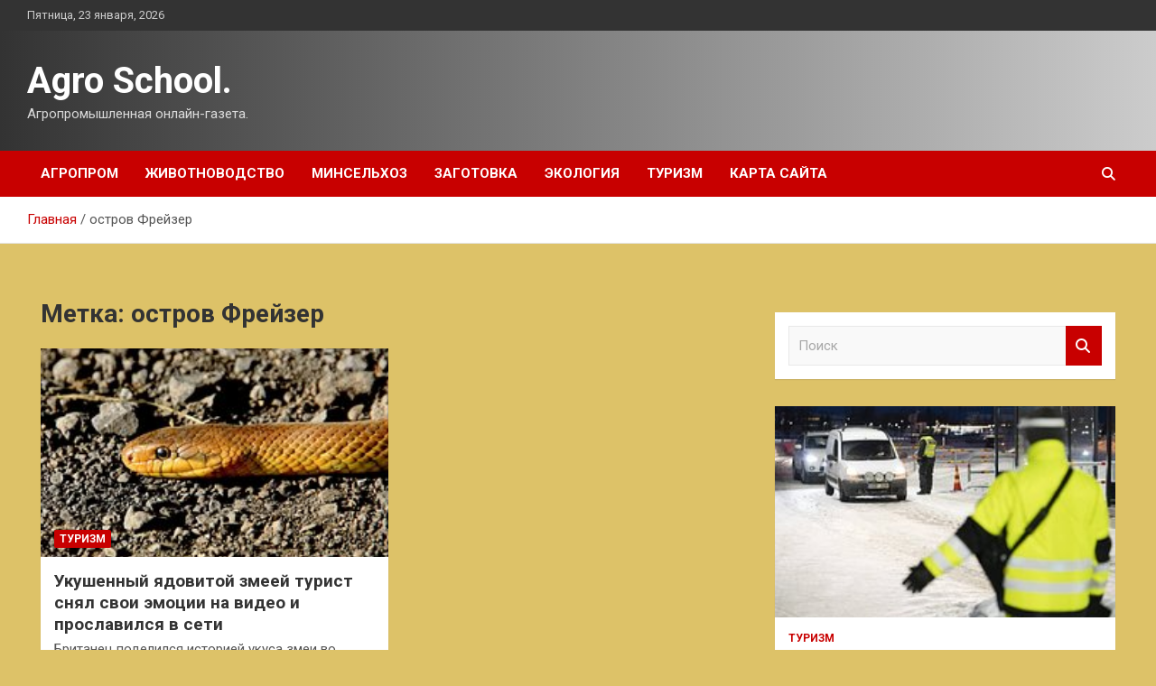

--- FILE ---
content_type: text/html; charset=UTF-8
request_url: http://shool-bor11.ru/tag/ostrov-frejzer
body_size: 13243
content:
<!doctype html>
<html lang="ru-RU">
<head>
	<meta charset="UTF-8">
	<meta name="viewport" content="width=device-width, initial-scale=1, shrink-to-fit=no">
	<link rel="profile" href="https://gmpg.org/xfn/11">

	<title>остров Фрейзер &#8212; Agro School.</title>
<meta name='robots' content='max-image-preview:large' />
<link rel='dns-prefetch' href='//fonts.googleapis.com' />
<style id='wp-img-auto-sizes-contain-inline-css' type='text/css'>
img:is([sizes=auto i],[sizes^="auto," i]){contain-intrinsic-size:3000px 1500px}
/*# sourceURL=wp-img-auto-sizes-contain-inline-css */
</style>
<style id='wp-block-library-inline-css' type='text/css'>
:root{--wp-block-synced-color:#7a00df;--wp-block-synced-color--rgb:122,0,223;--wp-bound-block-color:var(--wp-block-synced-color);--wp-editor-canvas-background:#ddd;--wp-admin-theme-color:#007cba;--wp-admin-theme-color--rgb:0,124,186;--wp-admin-theme-color-darker-10:#006ba1;--wp-admin-theme-color-darker-10--rgb:0,107,160.5;--wp-admin-theme-color-darker-20:#005a87;--wp-admin-theme-color-darker-20--rgb:0,90,135;--wp-admin-border-width-focus:2px}@media (min-resolution:192dpi){:root{--wp-admin-border-width-focus:1.5px}}.wp-element-button{cursor:pointer}:root .has-very-light-gray-background-color{background-color:#eee}:root .has-very-dark-gray-background-color{background-color:#313131}:root .has-very-light-gray-color{color:#eee}:root .has-very-dark-gray-color{color:#313131}:root .has-vivid-green-cyan-to-vivid-cyan-blue-gradient-background{background:linear-gradient(135deg,#00d084,#0693e3)}:root .has-purple-crush-gradient-background{background:linear-gradient(135deg,#34e2e4,#4721fb 50%,#ab1dfe)}:root .has-hazy-dawn-gradient-background{background:linear-gradient(135deg,#faaca8,#dad0ec)}:root .has-subdued-olive-gradient-background{background:linear-gradient(135deg,#fafae1,#67a671)}:root .has-atomic-cream-gradient-background{background:linear-gradient(135deg,#fdd79a,#004a59)}:root .has-nightshade-gradient-background{background:linear-gradient(135deg,#330968,#31cdcf)}:root .has-midnight-gradient-background{background:linear-gradient(135deg,#020381,#2874fc)}:root{--wp--preset--font-size--normal:16px;--wp--preset--font-size--huge:42px}.has-regular-font-size{font-size:1em}.has-larger-font-size{font-size:2.625em}.has-normal-font-size{font-size:var(--wp--preset--font-size--normal)}.has-huge-font-size{font-size:var(--wp--preset--font-size--huge)}.has-text-align-center{text-align:center}.has-text-align-left{text-align:left}.has-text-align-right{text-align:right}.has-fit-text{white-space:nowrap!important}#end-resizable-editor-section{display:none}.aligncenter{clear:both}.items-justified-left{justify-content:flex-start}.items-justified-center{justify-content:center}.items-justified-right{justify-content:flex-end}.items-justified-space-between{justify-content:space-between}.screen-reader-text{border:0;clip-path:inset(50%);height:1px;margin:-1px;overflow:hidden;padding:0;position:absolute;width:1px;word-wrap:normal!important}.screen-reader-text:focus{background-color:#ddd;clip-path:none;color:#444;display:block;font-size:1em;height:auto;left:5px;line-height:normal;padding:15px 23px 14px;text-decoration:none;top:5px;width:auto;z-index:100000}html :where(.has-border-color){border-style:solid}html :where([style*=border-top-color]){border-top-style:solid}html :where([style*=border-right-color]){border-right-style:solid}html :where([style*=border-bottom-color]){border-bottom-style:solid}html :where([style*=border-left-color]){border-left-style:solid}html :where([style*=border-width]){border-style:solid}html :where([style*=border-top-width]){border-top-style:solid}html :where([style*=border-right-width]){border-right-style:solid}html :where([style*=border-bottom-width]){border-bottom-style:solid}html :where([style*=border-left-width]){border-left-style:solid}html :where(img[class*=wp-image-]){height:auto;max-width:100%}:where(figure){margin:0 0 1em}html :where(.is-position-sticky){--wp-admin--admin-bar--position-offset:var(--wp-admin--admin-bar--height,0px)}@media screen and (max-width:600px){html :where(.is-position-sticky){--wp-admin--admin-bar--position-offset:0px}}

/*# sourceURL=wp-block-library-inline-css */
</style><style id='global-styles-inline-css' type='text/css'>
:root{--wp--preset--aspect-ratio--square: 1;--wp--preset--aspect-ratio--4-3: 4/3;--wp--preset--aspect-ratio--3-4: 3/4;--wp--preset--aspect-ratio--3-2: 3/2;--wp--preset--aspect-ratio--2-3: 2/3;--wp--preset--aspect-ratio--16-9: 16/9;--wp--preset--aspect-ratio--9-16: 9/16;--wp--preset--color--black: #000000;--wp--preset--color--cyan-bluish-gray: #abb8c3;--wp--preset--color--white: #ffffff;--wp--preset--color--pale-pink: #f78da7;--wp--preset--color--vivid-red: #cf2e2e;--wp--preset--color--luminous-vivid-orange: #ff6900;--wp--preset--color--luminous-vivid-amber: #fcb900;--wp--preset--color--light-green-cyan: #7bdcb5;--wp--preset--color--vivid-green-cyan: #00d084;--wp--preset--color--pale-cyan-blue: #8ed1fc;--wp--preset--color--vivid-cyan-blue: #0693e3;--wp--preset--color--vivid-purple: #9b51e0;--wp--preset--gradient--vivid-cyan-blue-to-vivid-purple: linear-gradient(135deg,rgb(6,147,227) 0%,rgb(155,81,224) 100%);--wp--preset--gradient--light-green-cyan-to-vivid-green-cyan: linear-gradient(135deg,rgb(122,220,180) 0%,rgb(0,208,130) 100%);--wp--preset--gradient--luminous-vivid-amber-to-luminous-vivid-orange: linear-gradient(135deg,rgb(252,185,0) 0%,rgb(255,105,0) 100%);--wp--preset--gradient--luminous-vivid-orange-to-vivid-red: linear-gradient(135deg,rgb(255,105,0) 0%,rgb(207,46,46) 100%);--wp--preset--gradient--very-light-gray-to-cyan-bluish-gray: linear-gradient(135deg,rgb(238,238,238) 0%,rgb(169,184,195) 100%);--wp--preset--gradient--cool-to-warm-spectrum: linear-gradient(135deg,rgb(74,234,220) 0%,rgb(151,120,209) 20%,rgb(207,42,186) 40%,rgb(238,44,130) 60%,rgb(251,105,98) 80%,rgb(254,248,76) 100%);--wp--preset--gradient--blush-light-purple: linear-gradient(135deg,rgb(255,206,236) 0%,rgb(152,150,240) 100%);--wp--preset--gradient--blush-bordeaux: linear-gradient(135deg,rgb(254,205,165) 0%,rgb(254,45,45) 50%,rgb(107,0,62) 100%);--wp--preset--gradient--luminous-dusk: linear-gradient(135deg,rgb(255,203,112) 0%,rgb(199,81,192) 50%,rgb(65,88,208) 100%);--wp--preset--gradient--pale-ocean: linear-gradient(135deg,rgb(255,245,203) 0%,rgb(182,227,212) 50%,rgb(51,167,181) 100%);--wp--preset--gradient--electric-grass: linear-gradient(135deg,rgb(202,248,128) 0%,rgb(113,206,126) 100%);--wp--preset--gradient--midnight: linear-gradient(135deg,rgb(2,3,129) 0%,rgb(40,116,252) 100%);--wp--preset--font-size--small: 13px;--wp--preset--font-size--medium: 20px;--wp--preset--font-size--large: 36px;--wp--preset--font-size--x-large: 42px;--wp--preset--spacing--20: 0.44rem;--wp--preset--spacing--30: 0.67rem;--wp--preset--spacing--40: 1rem;--wp--preset--spacing--50: 1.5rem;--wp--preset--spacing--60: 2.25rem;--wp--preset--spacing--70: 3.38rem;--wp--preset--spacing--80: 5.06rem;--wp--preset--shadow--natural: 6px 6px 9px rgba(0, 0, 0, 0.2);--wp--preset--shadow--deep: 12px 12px 50px rgba(0, 0, 0, 0.4);--wp--preset--shadow--sharp: 6px 6px 0px rgba(0, 0, 0, 0.2);--wp--preset--shadow--outlined: 6px 6px 0px -3px rgb(255, 255, 255), 6px 6px rgb(0, 0, 0);--wp--preset--shadow--crisp: 6px 6px 0px rgb(0, 0, 0);}:where(.is-layout-flex){gap: 0.5em;}:where(.is-layout-grid){gap: 0.5em;}body .is-layout-flex{display: flex;}.is-layout-flex{flex-wrap: wrap;align-items: center;}.is-layout-flex > :is(*, div){margin: 0;}body .is-layout-grid{display: grid;}.is-layout-grid > :is(*, div){margin: 0;}:where(.wp-block-columns.is-layout-flex){gap: 2em;}:where(.wp-block-columns.is-layout-grid){gap: 2em;}:where(.wp-block-post-template.is-layout-flex){gap: 1.25em;}:where(.wp-block-post-template.is-layout-grid){gap: 1.25em;}.has-black-color{color: var(--wp--preset--color--black) !important;}.has-cyan-bluish-gray-color{color: var(--wp--preset--color--cyan-bluish-gray) !important;}.has-white-color{color: var(--wp--preset--color--white) !important;}.has-pale-pink-color{color: var(--wp--preset--color--pale-pink) !important;}.has-vivid-red-color{color: var(--wp--preset--color--vivid-red) !important;}.has-luminous-vivid-orange-color{color: var(--wp--preset--color--luminous-vivid-orange) !important;}.has-luminous-vivid-amber-color{color: var(--wp--preset--color--luminous-vivid-amber) !important;}.has-light-green-cyan-color{color: var(--wp--preset--color--light-green-cyan) !important;}.has-vivid-green-cyan-color{color: var(--wp--preset--color--vivid-green-cyan) !important;}.has-pale-cyan-blue-color{color: var(--wp--preset--color--pale-cyan-blue) !important;}.has-vivid-cyan-blue-color{color: var(--wp--preset--color--vivid-cyan-blue) !important;}.has-vivid-purple-color{color: var(--wp--preset--color--vivid-purple) !important;}.has-black-background-color{background-color: var(--wp--preset--color--black) !important;}.has-cyan-bluish-gray-background-color{background-color: var(--wp--preset--color--cyan-bluish-gray) !important;}.has-white-background-color{background-color: var(--wp--preset--color--white) !important;}.has-pale-pink-background-color{background-color: var(--wp--preset--color--pale-pink) !important;}.has-vivid-red-background-color{background-color: var(--wp--preset--color--vivid-red) !important;}.has-luminous-vivid-orange-background-color{background-color: var(--wp--preset--color--luminous-vivid-orange) !important;}.has-luminous-vivid-amber-background-color{background-color: var(--wp--preset--color--luminous-vivid-amber) !important;}.has-light-green-cyan-background-color{background-color: var(--wp--preset--color--light-green-cyan) !important;}.has-vivid-green-cyan-background-color{background-color: var(--wp--preset--color--vivid-green-cyan) !important;}.has-pale-cyan-blue-background-color{background-color: var(--wp--preset--color--pale-cyan-blue) !important;}.has-vivid-cyan-blue-background-color{background-color: var(--wp--preset--color--vivid-cyan-blue) !important;}.has-vivid-purple-background-color{background-color: var(--wp--preset--color--vivid-purple) !important;}.has-black-border-color{border-color: var(--wp--preset--color--black) !important;}.has-cyan-bluish-gray-border-color{border-color: var(--wp--preset--color--cyan-bluish-gray) !important;}.has-white-border-color{border-color: var(--wp--preset--color--white) !important;}.has-pale-pink-border-color{border-color: var(--wp--preset--color--pale-pink) !important;}.has-vivid-red-border-color{border-color: var(--wp--preset--color--vivid-red) !important;}.has-luminous-vivid-orange-border-color{border-color: var(--wp--preset--color--luminous-vivid-orange) !important;}.has-luminous-vivid-amber-border-color{border-color: var(--wp--preset--color--luminous-vivid-amber) !important;}.has-light-green-cyan-border-color{border-color: var(--wp--preset--color--light-green-cyan) !important;}.has-vivid-green-cyan-border-color{border-color: var(--wp--preset--color--vivid-green-cyan) !important;}.has-pale-cyan-blue-border-color{border-color: var(--wp--preset--color--pale-cyan-blue) !important;}.has-vivid-cyan-blue-border-color{border-color: var(--wp--preset--color--vivid-cyan-blue) !important;}.has-vivid-purple-border-color{border-color: var(--wp--preset--color--vivid-purple) !important;}.has-vivid-cyan-blue-to-vivid-purple-gradient-background{background: var(--wp--preset--gradient--vivid-cyan-blue-to-vivid-purple) !important;}.has-light-green-cyan-to-vivid-green-cyan-gradient-background{background: var(--wp--preset--gradient--light-green-cyan-to-vivid-green-cyan) !important;}.has-luminous-vivid-amber-to-luminous-vivid-orange-gradient-background{background: var(--wp--preset--gradient--luminous-vivid-amber-to-luminous-vivid-orange) !important;}.has-luminous-vivid-orange-to-vivid-red-gradient-background{background: var(--wp--preset--gradient--luminous-vivid-orange-to-vivid-red) !important;}.has-very-light-gray-to-cyan-bluish-gray-gradient-background{background: var(--wp--preset--gradient--very-light-gray-to-cyan-bluish-gray) !important;}.has-cool-to-warm-spectrum-gradient-background{background: var(--wp--preset--gradient--cool-to-warm-spectrum) !important;}.has-blush-light-purple-gradient-background{background: var(--wp--preset--gradient--blush-light-purple) !important;}.has-blush-bordeaux-gradient-background{background: var(--wp--preset--gradient--blush-bordeaux) !important;}.has-luminous-dusk-gradient-background{background: var(--wp--preset--gradient--luminous-dusk) !important;}.has-pale-ocean-gradient-background{background: var(--wp--preset--gradient--pale-ocean) !important;}.has-electric-grass-gradient-background{background: var(--wp--preset--gradient--electric-grass) !important;}.has-midnight-gradient-background{background: var(--wp--preset--gradient--midnight) !important;}.has-small-font-size{font-size: var(--wp--preset--font-size--small) !important;}.has-medium-font-size{font-size: var(--wp--preset--font-size--medium) !important;}.has-large-font-size{font-size: var(--wp--preset--font-size--large) !important;}.has-x-large-font-size{font-size: var(--wp--preset--font-size--x-large) !important;}
/*# sourceURL=global-styles-inline-css */
</style>

<style id='classic-theme-styles-inline-css' type='text/css'>
/*! This file is auto-generated */
.wp-block-button__link{color:#fff;background-color:#32373c;border-radius:9999px;box-shadow:none;text-decoration:none;padding:calc(.667em + 2px) calc(1.333em + 2px);font-size:1.125em}.wp-block-file__button{background:#32373c;color:#fff;text-decoration:none}
/*# sourceURL=/wp-includes/css/classic-themes.min.css */
</style>
<link rel='stylesheet' id='bootstrap-style-css' href='http://shool-bor11.ru/wp-content/themes/newscard/assets/library/bootstrap/css/bootstrap.min.css' type='text/css' media='all' />
<link rel='stylesheet' id='newscard-style-css' href='http://shool-bor11.ru/wp-content/themes/newscard/style.css' type='text/css' media='all' />
<script type="text/javascript" src="http://shool-bor11.ru/wp-includes/js/jquery/jquery.min.js" id="jquery-core-js"></script>
<script type="text/javascript" id="wp-disable-css-lazy-load-js-extra">
/* <![CDATA[ */
var WpDisableAsyncLinks = {"wp-disable-font-awesome":"http://shool-bor11.ru/wp-content/themes/newscard/assets/library/font-awesome/css/all.min.css","wp-disable-google-fonts":"//fonts.googleapis.com/css?family=Roboto:100,300,300i,400,400i,500,500i,700,700i"};
//# sourceURL=wp-disable-css-lazy-load-js-extra
/* ]]> */
</script>
<script type="text/javascript" src="http://shool-bor11.ru/wp-content/plugins/wp-disable/js/css-lazy-load.min.js" id="wp-disable-css-lazy-load-js"></script>

<meta name="description" content="остров Фрейзер &#8212; Agro School." />
<style type="text/css" id="custom-background-css">
body.custom-background { background-color: #ddc268; }
</style>
	<link rel="icon" href="http://shool-bor11.ru/wp-content/uploads/2023/01/cropped-agroprom_3-32x32.png" sizes="32x32" />
<link rel="icon" href="http://shool-bor11.ru/wp-content/uploads/2023/01/cropped-agroprom_3-192x192.png" sizes="192x192" />
<link rel="apple-touch-icon" href="http://shool-bor11.ru/wp-content/uploads/2023/01/cropped-agroprom_3-180x180.png" />
<meta name="msapplication-TileImage" content="http://shool-bor11.ru/wp-content/uploads/2023/01/cropped-agroprom_3-270x270.png" />
<link rel="alternate" type="application/rss+xml" title="RSS" href="http://shool-bor11.ru/rsslatest.xml" /></head>

<body class="archive tag tag-ostrov-frejzer tag-491 custom-background wp-theme-newscard theme-body hfeed">
<div id="page" class="site">
	<a class="skip-link screen-reader-text" href="#content">Перейти к содержимому</a>
	
	<header id="masthead" class="site-header">

					<div class="info-bar">
				<div class="container">
					<div class="row gutter-10">
						<div class="col col-sm contact-section">
							<div class="date">
								<ul><li>Пятница, 23 января, 2026</li></ul>
							</div>
						</div><!-- .contact-section -->

											</div><!-- .row -->
          		</div><!-- .container -->
        	</div><!-- .infobar -->
        		<nav class="navbar navbar-expand-lg d-block">
			<div class="navbar-head header-overlay-dark" >
				<div class="container">
					<div class="row navbar-head-row align-items-center">
						<div class="col-lg-4">
							<div class="site-branding navbar-brand">
																	<h2 class="site-title"><a href="http://shool-bor11.ru/" rel="home">Agro School.</a></h2>
																	<p class="site-description">Агропромышленная онлайн-газета.</p>
															</div><!-- .site-branding .navbar-brand -->
						</div>
											</div><!-- .row -->
				</div><!-- .container -->
			</div><!-- .navbar-head -->
			<div class="navigation-bar">
				<div class="navigation-bar-top">
					<div class="container">
						<button class="navbar-toggler menu-toggle" type="button" data-toggle="collapse" data-target="#navbarCollapse" aria-controls="navbarCollapse" aria-expanded="false" aria-label="Переключение навигации"></button>
						<span class="search-toggle"></span>
					</div><!-- .container -->
					<div class="search-bar">
						<div class="container">
							<div class="search-block off">
								<form action="http://shool-bor11.ru/" method="get" class="search-form">
	<label class="assistive-text"> Поиск </label>
	<div class="input-group">
		<input type="search" value="" placeholder="Поиск" class="form-control s" name="s">
		<div class="input-group-prepend">
			<button class="btn btn-theme">Поиск</button>
		</div>
	</div>
</form><!-- .search-form -->
							</div><!-- .search-box -->
						</div><!-- .container -->
					</div><!-- .search-bar -->
				</div><!-- .navigation-bar-top -->
				<div class="navbar-main">
					<div class="container">
						<div class="collapse navbar-collapse" id="navbarCollapse">
							<div id="site-navigation" class="main-navigation nav-uppercase" role="navigation">
								<ul class="nav-menu navbar-nav d-lg-block"><li id="menu-item-75" class="menu-item menu-item-type-taxonomy menu-item-object-category menu-item-75"><a href="http://shool-bor11.ru/category/agroprom">Агропром</a></li>
<li id="menu-item-76" class="menu-item menu-item-type-taxonomy menu-item-object-category menu-item-76"><a href="http://shool-bor11.ru/category/zhivotnovodstvo">Животноводство</a></li>
<li id="menu-item-77" class="menu-item menu-item-type-taxonomy menu-item-object-category menu-item-77"><a href="http://shool-bor11.ru/category/minselxoz">Минсельхоз</a></li>
<li id="menu-item-78" class="menu-item menu-item-type-taxonomy menu-item-object-category menu-item-78"><a href="http://shool-bor11.ru/category/zagotovka">Заготовка</a></li>
<li id="menu-item-79" class="menu-item menu-item-type-taxonomy menu-item-object-category menu-item-79"><a href="http://shool-bor11.ru/category/ekologiya">Экология</a></li>
<li id="menu-item-80" class="menu-item menu-item-type-taxonomy menu-item-object-category menu-item-80"><a href="http://shool-bor11.ru/category/turizm">Туризм</a></li>
<li id="menu-item-81" class="menu-item menu-item-type-post_type menu-item-object-page menu-item-81"><a href="http://shool-bor11.ru/karta-sajta">Карта сайта</a></li>
</ul>							</div><!-- #site-navigation .main-navigation -->
						</div><!-- .navbar-collapse -->
						<div class="nav-search">
							<span class="search-toggle"></span>
						</div><!-- .nav-search -->
					</div><!-- .container -->
				</div><!-- .navbar-main -->
			</div><!-- .navigation-bar -->
		</nav><!-- .navbar -->

		
		
					<div id="breadcrumb">
				<div class="container">
					<div role="navigation" aria-label="Навигационные цепочки" class="breadcrumb-trail breadcrumbs" itemprop="breadcrumb"><ul class="trail-items" itemscope itemtype="http://schema.org/BreadcrumbList"><meta name="numberOfItems" content="2" /><meta name="itemListOrder" content="Ascending" /><li itemprop="itemListElement" itemscope itemtype="http://schema.org/ListItem" class="trail-item trail-begin"><a href="http://shool-bor11.ru" rel="home" itemprop="item"><span itemprop="name">Главная</span></a><meta itemprop="position" content="1" /></li><li itemprop="itemListElement" itemscope itemtype="http://schema.org/ListItem" class="trail-item trail-end"><span itemprop="name">остров Фрейзер</span><meta itemprop="position" content="2" /></li></ul></div>				</div>
			</div><!-- .breadcrumb -->
			</header><!-- #masthead -->
	<div id="content" class="site-content ">
		<div class="container">
							<div class="row justify-content-center site-content-row">
			<div id="content" class="site-content">
	<div class="container">
		<div class="row justify-content-center site-content-row">
			<div id="primary" class="content-area col-lg-8">
				<main id="main" class="site-main">

					
						<header class="page-header">
							<h1 class="page-title">Метка: <span>остров Фрейзер</span></h1>						</header><!-- .page-header -->

						<div class="row gutter-parent-14 post-wrap">
								<div class="col-sm-6 col-xxl-4 post-col">
	<div class="post-566 post type-post status-publish format-standard has-post-thumbnail hentry category-turizm tag-avstralii tag-ostrov-frejzer">

		
				<figure class="post-featured-image post-img-wrap">
					<a title="Укушенный ядовитой змеей турист снял свои эмоции на видео и прославился в сети" href="http://shool-bor11.ru/turizm/ykyshennyi-iadovitoi-zmeei-tyrist-snial-svoi-emocii-na-video-i-proslavilsia-v-seti.html" class="post-img" style="background-image: url('http://shool-bor11.ru/wp-content/uploads/2023/01/ukushennyj-jadovitoj-zmeej-turist-snjal-svoi-emocii-na-video-i-proslavilsja-v-seti-0b40b59.jpg');"></a>
					<div class="entry-meta category-meta">
						<div class="cat-links"><a href="http://shool-bor11.ru/category/turizm" rel="category tag">Туризм</a></div>
					</div><!-- .entry-meta -->
				</figure><!-- .post-featured-image .post-img-wrap -->

			
					<header class="entry-header">
				<h2 class="entry-title"><a href="http://shool-bor11.ru/turizm/ykyshennyi-iadovitoi-zmeei-tyrist-snial-svoi-emocii-na-video-i-proslavilsia-v-seti.html" rel="bookmark">Укушенный ядовитой змеей турист снял свои эмоции на видео и прославился в сети</a></h2>
									<!-- .entry-meta -->
								</header>
				<div class="entry-content">
								<p>Британец поделился историей укуса змеи во время отдыха в Австралии в TikTok и прославился Фото: Pixabay&hellip;</p>
						</div><!-- entry-content -->

			</div><!-- .post-566 -->
	</div><!-- .col-sm-6 .col-xxl-4 .post-col -->
						</div><!-- .row .gutter-parent-14 .post-wrap-->

						
				</main><!-- #main -->
			</div><!-- #primary -->
			

<aside id="secondary" class="col-lg-4 widget-area" role="complementary">
	<div class="sticky-sidebar">
<p></p>
<p>

		<section id="search-2" class="widget widget_search"><form action="http://shool-bor11.ru/" method="get" class="search-form">
	<label class="assistive-text"> Поиск </label>
	<div class="input-group">
		<input type="search" value="" placeholder="Поиск" class="form-control s" name="s">
		<div class="input-group-prepend">
			<button class="btn btn-theme">Поиск</button>
		</div>
	</div>
</form><!-- .search-form -->
</section><section id="newscard_horizontal_vertical_posts-2" class="widget newscard-widget-horizontal-vertical-posts">				<div class="row gutter-parent-14 post-vertical">
			<div class="col-md-6 first-col">
										<div class="post-boxed main-post clearfix">
											<div class="post-img-wrap">
							<a href="http://shool-bor11.ru/turizm/finskie-pogranichniki-predlojili-rossiianiny-perenochevat-na-lavochke-vmesto-otelia.html" class="post-img" style="background-image: url('http://shool-bor11.ru/wp-content/uploads/2023/02/finskie-pogranichniki-predlozhili-rossijaninu-perenochevat-na-lavochke-vmesto-otelja-09368f7.jpg');"></a>
						</div>
										<div class="post-content">
						<div class="entry-meta category-meta">
							<div class="cat-links"><a href="http://shool-bor11.ru/category/turizm" rel="category tag">Туризм</a></div>
						</div><!-- .entry-meta -->
						<h3 class="entry-title"><a href="http://shool-bor11.ru/turizm/finskie-pogranichniki-predlojili-rossiianiny-perenochevat-na-lavochke-vmesto-otelia.html">Финские пограничники предложили россиянину переночевать на лавочке вместо отеля</a></h3>						
						<div class="entry-content">
							Пограничники отказались пропускать россиянина в Финляндию и предложили ночевать на лавочке
 
Фото: Jyrki Nikkila / Globallookpress.com
Пограничники в аэропорту Финляндии предложили россиянину переночевать на лавочке в транзитной зоне вместо забронированного номера в отеле. Своей историей турист поделился на портале TourDom.&hellip;						</div><!-- .entry-content -->
					</div>
				</div><!-- post-boxed -->
			</div>
			<div class="col-md-6 second-col">
												<div class="post-boxed inlined clearfix">
													<div class="post-img-wrap">
								<a href="http://shool-bor11.ru/turizm/rossiianka-pobyvala-na-bali-i-rasskazala-o-razdrajaushih-privychkah-mestnyh.html" class="post-img" style="background-image: url('http://shool-bor11.ru/wp-content/uploads/2023/02/rossijanka-pobyvala-na-bali-i-rasskazala-o-razdrazhajushhih-privychkah-mestnyh-5850490.jpg');"></a>
							</div>
												<div class="post-content">
							<div class="entry-meta category-meta">
								<div class="cat-links"><a href="http://shool-bor11.ru/category/turizm" rel="category tag">Туризм</a></div>
							</div><!-- .entry-meta -->
							<h3 class="entry-title"><a href="http://shool-bor11.ru/turizm/rossiianka-pobyvala-na-bali-i-rasskazala-o-razdrajaushih-privychkah-mestnyh.html">Россиянка побывала на Бали и рассказала о раздражающих привычках местных</a></h3>						</div>
					</div><!-- .post-boxed -->
													<div class="post-boxed inlined clearfix">
													<div class="post-img-wrap">
								<a href="http://shool-bor11.ru/turizm/rossiianka-otdohnyla-v-sanatorii-pod-kaliningradom-i-nazvala-lechenie-cirkom.html" class="post-img" style="background-image: url('http://shool-bor11.ru/wp-content/uploads/2023/02/rossijanka-otdohnula-v-sanatorii-pod-kaliningradom-i-nazvala-lechenie-cirkom-e195289.jpg');"></a>
							</div>
												<div class="post-content">
							<div class="entry-meta category-meta">
								<div class="cat-links"><a href="http://shool-bor11.ru/category/turizm" rel="category tag">Туризм</a></div>
							</div><!-- .entry-meta -->
							<h3 class="entry-title"><a href="http://shool-bor11.ru/turizm/rossiianka-otdohnyla-v-sanatorii-pod-kaliningradom-i-nazvala-lechenie-cirkom.html">Россиянка отдохнула в санатории под Калининградом и назвала лечение «цирком»</a></h3>						</div>
					</div><!-- .post-boxed -->
													<div class="post-boxed inlined clearfix">
													<div class="post-img-wrap">
								<a href="http://shool-bor11.ru/turizm/bloger-raskryl-prostoi-sposob-besplatno-peresest-v-pervyi-klass-samoleta.html" class="post-img" style="background-image: url('http://shool-bor11.ru/wp-content/uploads/2023/02/bloger-raskryl-prostoj-sposob-besplatno-peresest-v-pervyj-klass-samoleta-06d1dc8.jpg');"></a>
							</div>
												<div class="post-content">
							<div class="entry-meta category-meta">
								<div class="cat-links"><a href="http://shool-bor11.ru/category/turizm" rel="category tag">Туризм</a></div>
							</div><!-- .entry-meta -->
							<h3 class="entry-title"><a href="http://shool-bor11.ru/turizm/bloger-raskryl-prostoi-sposob-besplatno-peresest-v-pervyi-klass-samoleta.html">Блогер раскрыл простой способ бесплатно пересесть в первый класс самолета</a></h3>						</div>
					</div><!-- .post-boxed -->
													<div class="post-boxed inlined clearfix">
													<div class="post-img-wrap">
								<a href="http://shool-bor11.ru/turizm/ocenen-rost-cen-v-rossiiskih-oteliah-posle-vnedreniia-standarta-vse-vklucheno.html" class="post-img" style="background-image: url('http://shool-bor11.ru/wp-content/uploads/2023/02/ocenen-rost-cen-v-rossijskih-oteljah-posle-vnedrenija-standarta-vse-vkljucheno-b091c69.jpg');"></a>
							</div>
												<div class="post-content">
							<div class="entry-meta category-meta">
								<div class="cat-links"><a href="http://shool-bor11.ru/category/turizm" rel="category tag">Туризм</a></div>
							</div><!-- .entry-meta -->
							<h3 class="entry-title"><a href="http://shool-bor11.ru/turizm/ocenen-rost-cen-v-rossiiskih-oteliah-posle-vnedreniia-standarta-vse-vklucheno.html">Оценен рост цен в российских отелях после внедрения стандарта «все включено»</a></h3>						</div>
					</div><!-- .post-boxed -->
												</div>
		</div><!-- .row gutter-parent-14 -->

		</section><!-- .widget_featured_post --><section id="newscard_horizontal_vertical_posts-3" class="widget newscard-widget-horizontal-vertical-posts">				<div class="row gutter-parent-14 post-vertical">
			<div class="col-md-6 first-col">
										<div class="post-boxed main-post clearfix">
											<div class="post-img-wrap">
							<a href="http://shool-bor11.ru/ekologiya/pochti-vse-iz-100-pogibshix-pri-terakte-v-pakistane-okazalis-policejskimi.html" class="post-img" style="background-image: url('http://shool-bor11.ru/wp-content/uploads/2023/02/pochti-vse-iz-100-pogibshih-pri-terakte-v-pakistane-okazalis-policejskimi-b70f9d2.jpg');"></a>
						</div>
										<div class="post-content">
						<div class="entry-meta category-meta">
							<div class="cat-links"><a href="http://shool-bor11.ru/category/ekologiya" rel="category tag">Экология</a></div>
						</div><!-- .entry-meta -->
						<h3 class="entry-title"><a href="http://shool-bor11.ru/ekologiya/pochti-vse-iz-100-pogibshix-pri-terakte-v-pakistane-okazalis-policejskimi.html">Почти все из 100 погибших при теракте в Пакистане оказались полицейскими</a></h3>						
						<div class="entry-content">
							Фото: REUTERS/Fayaz Aziz                                                                            	                                                                                                                  	 	                                                   	 	 	                                                                                                                                                                 
Абсолютное большинство погибших в результате взрыва в мечети в пакистанском городе Пешавар были сотрудники силовых ведомств. Об этом сообщил 31 января глава МВД Пакистана Рана Санаулла во время выступления перед Национальным собранием в эфире телеканала Ary news.&hellip;						</div><!-- .entry-content -->
					</div>
				</div><!-- post-boxed -->
			</div>
			<div class="col-md-6 second-col">
												<div class="post-boxed inlined clearfix">
													<div class="post-img-wrap">
								<a href="http://shool-bor11.ru/ekologiya/polskij-yazyk-mozhet-stat-obyazatelnym-dlya-postupleniya-v-vuzy-ukrainy.html" class="post-img" style="background-image: url('http://shool-bor11.ru/wp-content/uploads/2023/02/polskij-jazyk-mozhet-stat-objazatelnym-dlja-postuplenija-v-vuzy-ukrainy-b01e462-300x169.jpg');"></a>
							</div>
												<div class="post-content">
							<div class="entry-meta category-meta">
								<div class="cat-links"><a href="http://shool-bor11.ru/category/ekologiya" rel="category tag">Экология</a></div>
							</div><!-- .entry-meta -->
							<h3 class="entry-title"><a href="http://shool-bor11.ru/ekologiya/polskij-yazyk-mozhet-stat-obyazatelnym-dlya-postupleniya-v-vuzy-ukrainy.html">Польский язык может стать обязательным для поступления в вузы Украины</a></h3>						</div>
					</div><!-- .post-boxed -->
													<div class="post-boxed inlined clearfix">
													<div class="post-img-wrap">
								<a href="http://shool-bor11.ru/ekologiya/v-nikolaeve-dlya-deputatov-namereny-oborudovat-sekretnye-bomboubezhishha.html" class="post-img" style="background-image: url('http://shool-bor11.ru/wp-content/uploads/2023/02/v-nikolaeve-dlja-deputatov-namereny-oborudovat-sekretnye-bomboubezhishha-c7eef05-300x169.jpg');"></a>
							</div>
												<div class="post-content">
							<div class="entry-meta category-meta">
								<div class="cat-links"><a href="http://shool-bor11.ru/category/ekologiya" rel="category tag">Экология</a></div>
							</div><!-- .entry-meta -->
							<h3 class="entry-title"><a href="http://shool-bor11.ru/ekologiya/v-nikolaeve-dlya-deputatov-namereny-oborudovat-sekretnye-bomboubezhishha.html">В Николаеве для депутатов намерены оборудовать секретные бомбоубежища</a></h3>						</div>
					</div><!-- .post-boxed -->
													<div class="post-boxed inlined clearfix">
													<div class="post-img-wrap">
								<a href="http://shool-bor11.ru/ekologiya/franciya-napravit-ukraine-eshhe-12-gaubic-caesar.html" class="post-img" style="background-image: url('http://shool-bor11.ru/wp-content/uploads/2023/01/francija-napravit-ukraine-eshhe-12-gaubic-caesar-1123f58-300x169.jpg');"></a>
							</div>
												<div class="post-content">
							<div class="entry-meta category-meta">
								<div class="cat-links"><a href="http://shool-bor11.ru/category/ekologiya" rel="category tag">Экология</a></div>
							</div><!-- .entry-meta -->
							<h3 class="entry-title"><a href="http://shool-bor11.ru/ekologiya/franciya-napravit-ukraine-eshhe-12-gaubic-caesar.html">Франция направит Украине еще 12 гаубиц CAESAR</a></h3>						</div>
					</div><!-- .post-boxed -->
													<div class="post-boxed inlined clearfix">
													<div class="post-img-wrap">
								<a href="http://shool-bor11.ru/ekologiya/uproshhennye-trebovaniya-k-sertifikacii-avtomobilej-prodlyat-do-1-iyunya.html" class="post-img" style="background-image: url('http://shool-bor11.ru/wp-content/uploads/2023/01/uproshhennye-trebovanija-k-sertifikacii-avtomobilej-prodljat-do-1-ijunja-87b5090-300x169.jpg');"></a>
							</div>
												<div class="post-content">
							<div class="entry-meta category-meta">
								<div class="cat-links"><a href="http://shool-bor11.ru/category/ekologiya" rel="category tag">Экология</a></div>
							</div><!-- .entry-meta -->
							<h3 class="entry-title"><a href="http://shool-bor11.ru/ekologiya/uproshhennye-trebovaniya-k-sertifikacii-avtomobilej-prodlyat-do-1-iyunya.html">Упрощенные требования к сертификации автомобилей продлят до 1 июня</a></h3>						</div>
					</div><!-- .post-boxed -->
												</div>
		</div><!-- .row gutter-parent-14 -->

		</section><!-- .widget_featured_post --><section id="tag_cloud-2" class="widget widget_tag_cloud"><h3 class="widget-title">Метки</h3><div class="tagcloud"><a href="http://shool-bor11.ru/tag/avstralii" class="tag-cloud-link tag-link-124 tag-link-position-1" style="font-size: 10.1pt;" aria-label="Австралии (7 элементов)">Австралии</a>
<a href="http://shool-bor11.ru/tag/vladimir-putin" class="tag-cloud-link tag-link-289 tag-link-position-2" style="font-size: 10.975pt;" aria-label="Владимир Путин (8 элементов)">Владимир Путин</a>
<a href="http://shool-bor11.ru/tag/v-mire" class="tag-cloud-link tag-link-6 tag-link-position-3" style="font-size: 9.225pt;" aria-label="В мире (6 элементов)">В мире</a>
<a href="http://shool-bor11.ru/tag/vologodskaya-oblast" class="tag-cloud-link tag-link-29 tag-link-position-4" style="font-size: 10.1pt;" aria-label="Вологодская область (7 элементов)">Вологодская область</a>
<a href="http://shool-bor11.ru/tag/germaniya" class="tag-cloud-link tag-link-200 tag-link-position-5" style="font-size: 15.35pt;" aria-label="Германия (15 элементов)">Германия</a>
<a href="http://shool-bor11.ru/tag/dubaj" class="tag-cloud-link tag-link-121 tag-link-position-6" style="font-size: 8pt;" aria-label="Дубай (5 элементов)">Дубай</a>
<a href="http://shool-bor11.ru/tag/kabardino-balkarskaya-respublika" class="tag-cloud-link tag-link-238 tag-link-position-7" style="font-size: 9.225pt;" aria-label="Кабардино-Балкарская Республика (6 элементов)">Кабардино-Балкарская Республика</a>
<a href="http://shool-bor11.ru/tag/kitaya" class="tag-cloud-link tag-link-244 tag-link-position-8" style="font-size: 11.85pt;" aria-label="Китая (9 элементов)">Китая</a>
<a href="http://shool-bor11.ru/tag/lipeckaya-oblast" class="tag-cloud-link tag-link-190 tag-link-position-9" style="font-size: 10.975pt;" aria-label="Липецкая область (8 элементов)">Липецкая область</a>
<a href="http://shool-bor11.ru/tag/moskva" class="tag-cloud-link tag-link-248 tag-link-position-10" style="font-size: 13.775pt;" aria-label="Москва (12 элементов)">Москва</a>
<a href="http://shool-bor11.ru/tag/moskve" class="tag-cloud-link tag-link-350 tag-link-position-11" style="font-size: 9.225pt;" aria-label="Москве (6 элементов)">Москве</a>
<a href="http://shool-bor11.ru/tag/moskvy" class="tag-cloud-link tag-link-150 tag-link-position-12" style="font-size: 12.55pt;" aria-label="Москвы (10 элементов)">Москвы</a>
<a href="http://shool-bor11.ru/tag/nato" class="tag-cloud-link tag-link-290 tag-link-position-13" style="font-size: 10.975pt;" aria-label="НАТО (8 элементов)">НАТО</a>
<a href="http://shool-bor11.ru/tag/oae" class="tag-cloud-link tag-link-196 tag-link-position-14" style="font-size: 10.975pt;" aria-label="ОАЭ (8 элементов)">ОАЭ</a>
<a href="http://shool-bor11.ru/tag/obrazovanie" class="tag-cloud-link tag-link-127 tag-link-position-15" style="font-size: 9.225pt;" aria-label="Образование (6 элементов)">Образование</a>
<a href="http://shool-bor11.ru/tag/oruzhie" class="tag-cloud-link tag-link-203 tag-link-position-16" style="font-size: 13.775pt;" aria-label="Оружие (12 элементов)">Оружие</a>
<a href="http://shool-bor11.ru/tag/pogibshie" class="tag-cloud-link tag-link-444 tag-link-position-17" style="font-size: 8pt;" aria-label="Погибшие (5 элементов)">Погибшие</a>
<a href="http://shool-bor11.ru/tag/respublika-dagestan" class="tag-cloud-link tag-link-75 tag-link-position-18" style="font-size: 9.225pt;" aria-label="Республика Дагестан (6 элементов)">Республика Дагестан</a>
<a href="http://shool-bor11.ru/tag/respublika-krym" class="tag-cloud-link tag-link-30 tag-link-position-19" style="font-size: 12.55pt;" aria-label="Республика Крым (10 элементов)">Республика Крым</a>
<a href="http://shool-bor11.ru/tag/rossii" class="tag-cloud-link tag-link-83 tag-link-position-20" style="font-size: 21.3pt;" aria-label="России (34 элемента)">России</a>
<a href="http://shool-bor11.ru/tag/rossiyu" class="tag-cloud-link tag-link-224 tag-link-position-21" style="font-size: 9.225pt;" aria-label="Россию (6 элементов)">Россию</a>
<a href="http://shool-bor11.ru/tag/rossiya" class="tag-cloud-link tag-link-92 tag-link-position-22" style="font-size: 17.8pt;" aria-label="Россия (21 элемент)">Россия</a>
<a href="http://shool-bor11.ru/tag/rostovskaya-oblast" class="tag-cloud-link tag-link-138 tag-link-position-23" style="font-size: 10.975pt;" aria-label="Ростовская область (8 элементов)">Ростовская область</a>
<a href="http://shool-bor11.ru/tag/ssha" class="tag-cloud-link tag-link-201 tag-link-position-24" style="font-size: 19.025pt;" aria-label="США (25 элементов)">США</a>
<a href="http://shool-bor11.ru/tag/saratovskaya-oblast" class="tag-cloud-link tag-link-223 tag-link-position-25" style="font-size: 10.975pt;" aria-label="Саратовская область (8 элементов)">Саратовская область</a>
<a href="http://shool-bor11.ru/tag/selskoe-xozyajstvo" class="tag-cloud-link tag-link-4 tag-link-position-26" style="font-size: 22pt;" aria-label="Сельское хозяйство (37 элементов)">Сельское хозяйство</a>
<a href="http://shool-bor11.ru/tag/specoperacii" class="tag-cloud-link tag-link-318 tag-link-position-27" style="font-size: 12.55pt;" aria-label="Спецоперации (10 элементов)">Спецоперации</a>
<a href="http://shool-bor11.ru/tag/sudy" class="tag-cloud-link tag-link-412 tag-link-position-28" style="font-size: 8pt;" aria-label="Суды (5 элементов)">Суды</a>
<a href="http://shool-bor11.ru/tag/tailand" class="tag-cloud-link tag-link-151 tag-link-position-29" style="font-size: 11.85pt;" aria-label="Таиланд (9 элементов)">Таиланд</a>
<a href="http://shool-bor11.ru/tag/tailanda" class="tag-cloud-link tag-link-89 tag-link-position-30" style="font-size: 9.225pt;" aria-label="Таиланда (6 элементов)">Таиланда</a>
<a href="http://shool-bor11.ru/tag/tailande" class="tag-cloud-link tag-link-84 tag-link-position-31" style="font-size: 9.225pt;" aria-label="Таиланде (6 элементов)">Таиланде</a>
<a href="http://shool-bor11.ru/tag/tanki" class="tag-cloud-link tag-link-208 tag-link-position-32" style="font-size: 13.775pt;" aria-label="Танки (12 элементов)">Танки</a>
<a href="http://shool-bor11.ru/tag/turcii" class="tag-cloud-link tag-link-118 tag-link-position-33" style="font-size: 15.875pt;" aria-label="Турции (16 элементов)">Турции</a>
<a href="http://shool-bor11.ru/tag/turciya" class="tag-cloud-link tag-link-300 tag-link-position-34" style="font-size: 10.1pt;" aria-label="Турция (7 элементов)">Турция</a>
<a href="http://shool-bor11.ru/tag/ukraina" class="tag-cloud-link tag-link-52 tag-link-position-35" style="font-size: 21.825pt;" aria-label="Украина (36 элементов)">Украина</a>
<a href="http://shool-bor11.ru/tag/ukrainy" class="tag-cloud-link tag-link-329 tag-link-position-36" style="font-size: 10.975pt;" aria-label="Украины (8 элементов)">Украины</a>
<a href="http://shool-bor11.ru/tag/ekologiya" class="tag-cloud-link tag-link-47 tag-link-position-37" style="font-size: 18.85pt;" aria-label="Экология (24 элемента)">Экология</a>
<a href="http://shool-bor11.ru/tag/zagotovka" class="tag-cloud-link tag-link-79 tag-link-position-38" style="font-size: 8pt;" aria-label="заготовка (5 элементов)">заготовка</a>
<a href="http://shool-bor11.ru/tag/zakuska" class="tag-cloud-link tag-link-33 tag-link-position-39" style="font-size: 11.85pt;" aria-label="закуска (9 элементов)">закуска</a>
<a href="http://shool-bor11.ru/tag/plemennoe-zhivotnovodstvo" class="tag-cloud-link tag-link-73 tag-link-position-40" style="font-size: 8pt;" aria-label="племенное животноводство (5 элементов)">племенное животноводство</a>
<a href="http://shool-bor11.ru/tag/proizvodstvo-moloka" class="tag-cloud-link tag-link-68 tag-link-position-41" style="font-size: 8pt;" aria-label="производство молока (5 элементов)">производство молока</a>
<a href="http://shool-bor11.ru/tag/respublika-bashkortostan" class="tag-cloud-link tag-link-179 tag-link-position-42" style="font-size: 9.225pt;" aria-label="республика башкортостан (6 элементов)">республика башкортостан</a>
<a href="http://shool-bor11.ru/tag/tomskaya-oblast" class="tag-cloud-link tag-link-156 tag-link-position-43" style="font-size: 10.975pt;" aria-label="томская область (8 элементов)">томская область</a>
<a href="http://shool-bor11.ru/tag/fermery" class="tag-cloud-link tag-link-104 tag-link-position-44" style="font-size: 9.225pt;" aria-label="фермеры (6 элементов)">фермеры</a>
<a href="http://shool-bor11.ru/tag/franciya" class="tag-cloud-link tag-link-62 tag-link-position-45" style="font-size: 10.975pt;" aria-label="франция (8 элементов)">франция</a></div>
</section>	</div><!-- .sticky-sidebar -->
</aside><!-- #secondary -->
		</div><!-- row -->
	</div><!-- .container -->
</div><!-- #content .site-content-->
					</div><!-- row -->
		</div><!-- .container -->
	</div><!-- #content .site-content-->
	<footer id="colophon" class="site-footer" role="contentinfo">
		
			<div class="container">
				<section class="featured-stories">
								<h3 class="stories-title">
									<a href="http://shool-bor11.ru/category/turizm">Туризм</a>
							</h3>
							<div class="row gutter-parent-14">
													<div class="col-sm-6 col-lg-3">
								<div class="post-boxed">
																			<div class="post-img-wrap">
											<div class="featured-post-img">
												<a href="http://shool-bor11.ru/turizm/finskie-pogranichniki-predlojili-rossiianiny-perenochevat-na-lavochke-vmesto-otelia.html" class="post-img" style="background-image: url('http://shool-bor11.ru/wp-content/uploads/2023/02/finskie-pogranichniki-predlozhili-rossijaninu-perenochevat-na-lavochke-vmesto-otelja-09368f7.jpg');"></a>
											</div>
											<div class="entry-meta category-meta">
												<div class="cat-links"><a href="http://shool-bor11.ru/category/turizm" rel="category tag">Туризм</a></div>
											</div><!-- .entry-meta -->
										</div><!-- .post-img-wrap -->
																		<div class="post-content">
																				<h3 class="entry-title"><a href="http://shool-bor11.ru/turizm/finskie-pogranichniki-predlojili-rossiianiny-perenochevat-na-lavochke-vmesto-otelia.html">Финские пограничники предложили россиянину переночевать на лавочке вместо отеля</a></h3>																					<div class="entry-meta">
																							</div>
																			</div><!-- .post-content -->
								</div><!-- .post-boxed -->
							</div><!-- .col-sm-6 .col-lg-3 -->
													<div class="col-sm-6 col-lg-3">
								<div class="post-boxed">
																			<div class="post-img-wrap">
											<div class="featured-post-img">
												<a href="http://shool-bor11.ru/turizm/rossiianka-pobyvala-na-bali-i-rasskazala-o-razdrajaushih-privychkah-mestnyh.html" class="post-img" style="background-image: url('http://shool-bor11.ru/wp-content/uploads/2023/02/rossijanka-pobyvala-na-bali-i-rasskazala-o-razdrazhajushhih-privychkah-mestnyh-5850490.jpg');"></a>
											</div>
											<div class="entry-meta category-meta">
												<div class="cat-links"><a href="http://shool-bor11.ru/category/turizm" rel="category tag">Туризм</a></div>
											</div><!-- .entry-meta -->
										</div><!-- .post-img-wrap -->
																		<div class="post-content">
																				<h3 class="entry-title"><a href="http://shool-bor11.ru/turizm/rossiianka-pobyvala-na-bali-i-rasskazala-o-razdrajaushih-privychkah-mestnyh.html">Россиянка побывала на Бали и рассказала о раздражающих привычках местных</a></h3>																					<div class="entry-meta">
																							</div>
																			</div><!-- .post-content -->
								</div><!-- .post-boxed -->
							</div><!-- .col-sm-6 .col-lg-3 -->
													<div class="col-sm-6 col-lg-3">
								<div class="post-boxed">
																			<div class="post-img-wrap">
											<div class="featured-post-img">
												<a href="http://shool-bor11.ru/turizm/rossiianka-otdohnyla-v-sanatorii-pod-kaliningradom-i-nazvala-lechenie-cirkom.html" class="post-img" style="background-image: url('http://shool-bor11.ru/wp-content/uploads/2023/02/rossijanka-otdohnula-v-sanatorii-pod-kaliningradom-i-nazvala-lechenie-cirkom-e195289.jpg');"></a>
											</div>
											<div class="entry-meta category-meta">
												<div class="cat-links"><a href="http://shool-bor11.ru/category/turizm" rel="category tag">Туризм</a></div>
											</div><!-- .entry-meta -->
										</div><!-- .post-img-wrap -->
																		<div class="post-content">
																				<h3 class="entry-title"><a href="http://shool-bor11.ru/turizm/rossiianka-otdohnyla-v-sanatorii-pod-kaliningradom-i-nazvala-lechenie-cirkom.html">Россиянка отдохнула в санатории под Калининградом и назвала лечение «цирком»</a></h3>																					<div class="entry-meta">
																							</div>
																			</div><!-- .post-content -->
								</div><!-- .post-boxed -->
							</div><!-- .col-sm-6 .col-lg-3 -->
													<div class="col-sm-6 col-lg-3">
								<div class="post-boxed">
																			<div class="post-img-wrap">
											<div class="featured-post-img">
												<a href="http://shool-bor11.ru/turizm/bloger-raskryl-prostoi-sposob-besplatno-peresest-v-pervyi-klass-samoleta.html" class="post-img" style="background-image: url('http://shool-bor11.ru/wp-content/uploads/2023/02/bloger-raskryl-prostoj-sposob-besplatno-peresest-v-pervyj-klass-samoleta-06d1dc8.jpg');"></a>
											</div>
											<div class="entry-meta category-meta">
												<div class="cat-links"><a href="http://shool-bor11.ru/category/turizm" rel="category tag">Туризм</a></div>
											</div><!-- .entry-meta -->
										</div><!-- .post-img-wrap -->
																		<div class="post-content">
																				<h3 class="entry-title"><a href="http://shool-bor11.ru/turizm/bloger-raskryl-prostoi-sposob-besplatno-peresest-v-pervyi-klass-samoleta.html">Блогер раскрыл простой способ бесплатно пересесть в первый класс самолета</a></h3>																					<div class="entry-meta">
																							</div>
																			</div><!-- .post-content -->
								</div><!-- .post-boxed -->
							</div><!-- .col-sm-6 .col-lg-3 -->
											</div><!-- .row -->
				</section><!-- .featured-stories -->
			</div><!-- .container -->
		
					<div class="widget-area">
				<div class="container">
					<div class="row">
						<div class="col-sm-6 col-lg-3">
							<section id="custom_html-2" class="widget_text widget widget_custom_html"><div class="textwidget custom-html-widget"><p><noindex><font size="1">
Все материалы на данном сайте взяты из открытых источников и предоставляются исключительно в ознакомительных целях. Права на материалы принадлежат их владельцам. Администрация сайта ответственности за содержание материала не несет.
</font>
</noindex></p></div></section>						</div><!-- footer sidebar column 1 -->
						<div class="col-sm-6 col-lg-3">
							<section id="custom_html-3" class="widget_text widget widget_custom_html"><div class="textwidget custom-html-widget"><p><noindex><font size="1">
Если Вы обнаружили на нашем сайте материалы, которые нарушают авторские права, принадлежащие Вам, Вашей компании или организации, пожалуйста, сообщите нам.
</font>
</noindex></p></div></section>						</div><!-- footer sidebar column 2 -->
						<div class="col-sm-6 col-lg-3">
							<section id="custom_html-4" class="widget_text widget widget_custom_html"><div class="textwidget custom-html-widget"><p><noindex> <font size="1">
На сайте могут быть опубликованы материалы 18+! <br>
При цитировании ссылка на источник обязательна.
</font>
</noindex></p></div></section>						</div><!-- footer sidebar column 3 -->
						<div class="col-sm-6 col-lg-3">
							<section id="custom_html-5" class="widget_text widget widget_custom_html"><div class="textwidget custom-html-widget"><noindex>
<!--LiveInternet counter--><a href="https://www.liveinternet.ru/click"
target="_blank"><img id="licnt37E6" width="88" height="31" style="border:0" 
title="LiveInternet: показано число просмотров за 24 часа, посетителей за 24 часа и за сегодня"
src="[data-uri]"
alt=""/></a><script>(function(d,s){d.getElementById("licnt37E6").src=
"https://counter.yadro.ru/hit?t20.16;r"+escape(d.referrer)+
((typeof(s)=="undefined")?"":";s"+s.width+"*"+s.height+"*"+
(s.colorDepth?s.colorDepth:s.pixelDepth))+";u"+escape(d.URL)+
";h"+escape(d.title.substring(0,150))+";"+Math.random()})
(document,screen)</script><!--/LiveInternet-->
</noindex></div></section>						</div><!-- footer sidebar column 4 -->
					</div><!-- .row -->
				</div><!-- .container -->
			</div><!-- .widget-area -->
				<div class="site-info">
			<div class="container">
				<div class="row">
										<div class="copyright col-lg order-lg-1 text-lg-left">
						<div class="theme-link">
						
							Copyright © 2026 <a href="http://shool-bor11.ru/" title="Agro School." >Agro School.</a></div>
					</div><!-- .copyright -->
				</div><!-- .row -->
			</div><!-- .container -->
		</div><!-- .site-info -->
	</footer><!-- #colophon -->
	<div class="back-to-top"><a title="Перейти наверх" href="#masthead"></a></div>
</div><!-- #page -->

<script type="text/javascript">
<!--
var _acic={dataProvider:10};(function(){var e=document.createElement("script");e.type="text/javascript";e.async=true;e.src="https://www.acint.net/aci.js";var t=document.getElementsByTagName("script")[0];t.parentNode.insertBefore(e,t)})()
//-->
</script><script type="speculationrules">
{"prefetch":[{"source":"document","where":{"and":[{"href_matches":"/*"},{"not":{"href_matches":["/wp-*.php","/wp-admin/*","/wp-content/uploads/*","/wp-content/*","/wp-content/plugins/*","/wp-content/themes/newscard/*","/*\\?(.+)"]}},{"not":{"selector_matches":"a[rel~=\"nofollow\"]"}},{"not":{"selector_matches":".no-prefetch, .no-prefetch a"}}]},"eagerness":"conservative"}]}
</script>
<script type="text/javascript" src="http://shool-bor11.ru/wp-content/themes/newscard/assets/library/bootstrap/js/popper.min.js" id="popper-script-js"></script>
<script type="text/javascript" src="http://shool-bor11.ru/wp-content/themes/newscard/assets/library/bootstrap/js/bootstrap.min.js" id="bootstrap-script-js"></script>
<script type="text/javascript" src="http://shool-bor11.ru/wp-content/themes/newscard/assets/library/match-height/jquery.matchHeight-min.js" id="jquery-match-height-js"></script>
<script type="text/javascript" src="http://shool-bor11.ru/wp-content/themes/newscard/assets/library/match-height/jquery.matchHeight-settings.js" id="newscard-match-height-js"></script>
<script type="text/javascript" src="http://shool-bor11.ru/wp-content/themes/newscard/assets/js/skip-link-focus-fix.js" id="newscard-skip-link-focus-fix-js"></script>
<script type="text/javascript" src="http://shool-bor11.ru/wp-content/themes/newscard/assets/library/sticky/jquery.sticky.js" id="jquery-sticky-js"></script>
<script type="text/javascript" src="http://shool-bor11.ru/wp-content/themes/newscard/assets/library/sticky/jquery.sticky-settings.js" id="newscard-jquery-sticky-js"></script>
<script type="text/javascript" src="http://shool-bor11.ru/wp-content/themes/newscard/assets/js/scripts.js" id="newscard-scripts-js"></script>

</body>
</html>
